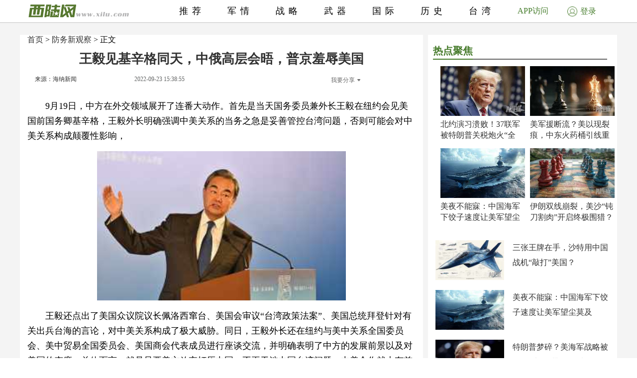

--- FILE ---
content_type: text/html; charset=UTF-8
request_url: http://junshi.xilu.com/20220923/1000010001214214_1.html
body_size: 8733
content:
<!DOCTYPE html>
<html lang="zh-CN">
<head>
        <script>
        if (navigator.userAgent.match(/Android/i)) {
            window.location.href = 'http://m.xilu.com/v/1000010001214214.html';
        }
        if ((navigator.userAgent.indexOf('iPhone') != -1) || (navigator.userAgent.indexOf('iPod') != -1) || (navigator.userAgent.indexOf('iPad') != -1)) {
            window.location.href = 'http://m.xilu.com/v/1000010001214214.html';
        }
    </script>

    <meta http-equiv="Content-Type" content="text/html; charset=UTF-8"/>
    <title>王毅见基辛格同天，中俄高层会晤，普京羞辱美国|中美关系</title>
    <meta name="keywords" content="中美关系"/>
    <meta name="description"
          content=""/>
    <meta name="renderer" content="webkit"/>
    <meta http-equiv="Cache-Control" content="no-siteapp"/>
    <link rel="alternate" media="only screen and(max-width:640px)" href="http://m.xilu.com/v/1000010001214214.html"/>
    <link href="//www.xilu.com/css/pc2022new.css" type="text/css" rel="stylesheet">
    <script src="//res.xilu.com/script/global/jquery.js"></script>
    <script src="//res.xilu.com/script/global/jquery.cxslide.min.js"></script>
    <script src="//www.xilu.com/js/xxlmescroll.js"></script>
     <script src="//www.xilu.com/js/xviewlistmore.js"></script>
    

    <script type="text/javascript">var tagscript = [
        '/js/comm/view1.js',
        '/js/comm/view2.js',
        '/js/comm/view3.js',
        '/js/comm/view4.js',
        '/js/comm/view5.js',
        '/js/comm/view6.js',
        '/js/comm/view7.js',
        '/js/comm/view8.js',
        '/js/comm/view9.js',
        '/js/comm/view10.js'
    ];</script>
</head>
<body>


<div class="news-mainbox2" style="position: relative;">
    <div class="ws1200 news-main" style="position: relative;">
        <!--内容页-->
        <div class="news-R position-L right mt70">

            <div class="ml15 news-content">
                <div class="title_detail">
                                                               <div class="list21_sub_nav">
                            <a href="http://www.xilu.com">首页</a>&nbsp;&gt;&nbsp;<a href="#" target="_blank">防务新观察</a>&nbsp;&gt;&nbsp;正文
                    </div>
                                        <h1 class="mt10"><span>王毅见基辛格同天，中俄高层会晤，普京羞辱美国</span></h1>

                    <div class="share_cnt_p mt10">
                        <div class="from-x left"><a href="javascript:;" class="from">来源：海纳新闻</a></div>
                       <!-- <div class="name-x left">作者：</div>-->
                        <div class="left">2022-09-23 15:38:55</div>
                        <div class="bdsharebuttonbox right bdshare-button-style0-16" data-tag="share_1"
                             data-bd-bind="1592797541213">
                            <a class="bds_more" data-cmd="more" id="xlsm"
                               style="background-image: url(''); padding-left: 0;color:#6b6b6b;">我要分享<img
                                    src="http://res.xilu.com/images/tag/2.0/fx-ico.jpg" style="margin:6px 0 0 5px;"></a>
                        </div>
                        <script>
                            window._bd_share_config = {
                                share: [{
                                    "bdSize": 16
                                }],
                                selectShare: [{
                                    "bdselectMiniList": ['qzone', 'tqq', 'kaixin001', 'bdxc', 'tqf']
                                }]
                            };
                            with (document) 0[(getElementsByTagName('head')[0] || body).appendChild(createElement('script')).src = '//bdimg.share.baidu.com/static/api/js/share.js?cdnversion=' + ~(-new Date() / 36e5)];
                        </script>
                        <div class="clear"></div>
                    </div>
                                                            <div class="contain_detail_cnt f18">
                        <p><p>9月19日，中方在外交领域展开了连番大动作。首先是当天国务委员兼外长王毅在纽约会见美国前国务卿基辛格，王毅外长明确强调中美关系的当务之急是妥善管控台湾问题，否则可能会对中美关系构成颠覆性影响，</p>
<p align="center">
<img src="//img5.xilu.com/images/2022/0923/0602888747d920a6519ab29b28284bfa.jpg" /></p>
<p>王毅还点出了美国众议院议长佩洛西窜台、美国会审议&ldquo;台湾政策法案&rdquo;、美国总统拜登针对有关出兵台海的言论，对中美关系构成了极大威胁。同日，王毅外长还在纽约与美中关系全国委员会、美中贸易全国委员会、美国商会代表成员进行座谈交流，并明确表明了中方的发展前景以及对美国的态度，总体而言，就是只要美方放弃打压中国，不再干涉中国台湾问题，中美合作就大有前景可言。</p>
<p>而之所以说这一天中方在外交领域展开了连番大动作，不仅仅在于王毅外长一天之内会见了多位美方高官，还在于同一天，中俄两国高层，还在福建展开了会晤。</p>
<p></p>
                    </div>
                    
                                        <div class="pagination f14">
                                                                            <a href="1000010001214214_1.html"
                               class="up1"
                               >1</a>&nbsp;
                                                    <a href="1000010001214214_2.html"
                               class="up2">2</a>&nbsp;
                                                    <a href="1000010001214214_3.html"
                               class="up2">3</a>&nbsp;
                                                    <a href="1000010001214214_4.html"
                               class="up2">4</a>&nbsp;
                                                                                                        <a href="1000010001214214_2.html"
                               class="up">下一页</a>
                                            </div>

                    <script src="//www.xilu.com/js/ppltp.js" type="text/javascript"></script>
                                    </div>
            </div>
                        <!-- 分页下-->
        </div>
        <!--内容页下-->


        <!--左侧-->
        <div class="news-leftbox" id="xilu_content_left_area">
            
            <div class="news-L left mt70" id="main-R01">



                <div class="ml15">
                                    </div>
                <div class="main_r_title w350">
                    <h4><span><em></em>热点聚焦</span></h4>
                </div>

<div class="ml15">
<div class="news-jxbox">
                        <ul class="news-jx">
                                                            <li>
                                                                        <a href="http://junshi.xilu.com/20260119/1000010001255662.html" target="_blank" title="">
                                        <img src="//img5.xilu.com/images/2026/0119/8a4db3ffa365f2ec5f4e9d04e22f20ad.jpg"></a>

                                    <p class="title mt6 f16"><a href="http://junshi.xilu.com/20260119/1000010001255662.html"
                                                                target="_blank" title="">北约演习溃败！37联军被特朗普关税炮火“全歼”</a></p>
                                </li>
                                                            <li>
                                                                        <a href="http://junshi.xilu.com/20260119/1000010001255661.html" target="_blank" title="">
                                        <img src="//img5.xilu.com/images/2026/0119/7ee4926b14b9ab4dc6bc965ef8bcb5a7.jpg"></a>

                                    <p class="title mt6 f16"><a href="http://junshi.xilu.com/20260119/1000010001255661.html"
                                                                target="_blank" title="">美军援断流？美以现裂痕，中东火药桶引线重燃！</a></p>
                                </li>
                                                            <li>
                                                                        <a href="http://junshi.xilu.com/20260119/1000010001255660.html" target="_blank" title="">
                                        <img src="//img5.xilu.com/images/2026/0119/67245bc65b6b5593fb182565011c2f7c.jpg"></a>

                                    <p class="title mt6 f16"><a href="http://junshi.xilu.com/20260119/1000010001255660.html"
                                                                target="_blank" title="">美夜不能寐：中国海军下饺子速度让美军望尘莫及</a></p>
                                </li>
                                                            <li>
                                                                        <a href="http://junshi.xilu.com/20260119/1000010001255659.html" target="_blank" title="">
                                        <img src="//img5.xilu.com/images/2026/0119/ee2e710c4762f02ae61c87015953c720.jpg"></a>

                                    <p class="title mt6 f16"><a href="http://junshi.xilu.com/20260119/1000010001255659.html"
                                                                target="_blank" title="">伊朗双线崩裂，美沙“钝刀割肉”开启终极围猎？</a></p>
                                </li>
                                                    </ul>
                    </div>
</div>


                <div class="ml15">
                                                                                    <div class="pic138li mt20">
                            <div class="pic138li-L left">
                                <a href="http://junshi.xilu.com/20260119/1000010001255658.html" target="_blank" title="">
                                    <img src="//img5.xilu.com/images/2026/0119/943b44dae26f44a4560a251633cb1e46.jpg">
                                </a>
                            </div>
                            <div class="pic138li-R right">
                                <p class="title f16"><a href="http://junshi.xilu.com/20260119/1000010001255658.html"
                                                        target="_blank"
                                                        title="">三张王牌在手，沙特用中国战机“敲打”美国？</a></p>
                            </div>
                            <div class="clear"></div>
                        </div>
                                                                    <div class="pic138li mt20">
                            <div class="pic138li-L left">
                                <a href="http://junshi.xilu.com/20260119/1000010001255660.html" target="_blank" title="">
                                    <img src="//img5.xilu.com/images/2026/0119/67245bc65b6b5593fb182565011c2f7c.jpg">
                                </a>
                            </div>
                            <div class="pic138li-R right">
                                <p class="title f16"><a href="http://junshi.xilu.com/20260119/1000010001255660.html"
                                                        target="_blank"
                                                        title="">美夜不能寐：中国海军下饺子速度让美军望尘莫及</a></p>
                            </div>
                            <div class="clear"></div>
                        </div>
                                                                    <div class="pic138li mt20">
                            <div class="pic138li-L left">
                                <a href="http://junshi.xilu.com/20260119/1000010001255655.html" target="_blank" title="">
                                    <img src="//img5.xilu.com/images/2026/0119/878bfa2f63f0eb784ea641b78fa67d68.jpg">
                                </a>
                            </div>
                            <div class="pic138li-R right">
                                <p class="title f16"><a href="http://junshi.xilu.com/20260119/1000010001255655.html"
                                                        target="_blank"
                                                        title="">特朗普梦碎？美海军战略被“巨舰大炮”带偏深渊</a></p>
                            </div>
                            <div class="clear"></div>
                        </div>
                                                                    <div class="pic138li mt20">
                            <div class="pic138li-L left">
                                <a href="http://junshi.xilu.com/20260119/1000010001255661.html" target="_blank" title="">
                                    <img src="//img5.xilu.com/images/2026/0119/7ee4926b14b9ab4dc6bc965ef8bcb5a7.jpg">
                                </a>
                            </div>
                            <div class="pic138li-R right">
                                <p class="title f16"><a href="http://junshi.xilu.com/20260119/1000010001255661.html"
                                                        target="_blank"
                                                        title="">美军援断流？美以现裂痕，中东火药桶引线重燃！</a></p>
                            </div>
                            <div class="clear"></div>
                        </div>
                                                                    <div class="pic138li mt20">
                            <div class="pic138li-L left">
                                <a href="http://junshi.xilu.com/20260119/1000010001255659.html" target="_blank" title="">
                                    <img src="//img5.xilu.com/images/2026/0119/ee2e710c4762f02ae61c87015953c720.jpg">
                                </a>
                            </div>
                            <div class="pic138li-R right">
                                <p class="title f16"><a href="http://junshi.xilu.com/20260119/1000010001255659.html"
                                                        target="_blank"
                                                        title="">伊朗双线崩裂，美沙“钝刀割肉”开启终极围猎？</a></p>
                            </div>
                            <div class="clear"></div>
                        </div>
                                                                    <div class="pic138li mt20">
                            <div class="pic138li-L left">
                                <a href="http://junshi.xilu.com/20260119/1000010001255662.html" target="_blank" title="">
                                    <img src="//img5.xilu.com/images/2026/0119/8a4db3ffa365f2ec5f4e9d04e22f20ad.jpg">
                                </a>
                            </div>
                            <div class="pic138li-R right">
                                <p class="title f16"><a href="http://junshi.xilu.com/20260119/1000010001255662.html"
                                                        target="_blank"
                                                        title="">北约演习溃败！37联军被特朗普关税炮火“全歼”</a></p>
                            </div>
                            <div class="clear"></div>
                        </div>
                                                                    <div class="pic138li mt20">
                            <div class="pic138li-L left">
                                <a href="http://junshi.xilu.com/20260119/1000010001255656.html" target="_blank" title="">
                                    <img src="//img5.xilu.com/images/2026/0119/e0adc6127133b15fa1d096bbe7ade6a9.jpg">
                                </a>
                            </div>
                            <div class="pic138li-R right">
                                <p class="title f16"><a href="http://junshi.xilu.com/20260119/1000010001255656.html"
                                                        target="_blank"
                                                        title="">惊天48小时！德军北极行动遭特朗普关税闪电斩首</a></p>
                            </div>
                            <div class="clear"></div>
                        </div>
                                                                    <div class="pic138li mt20">
                            <div class="pic138li-L left">
                                <a href="http://junshi.xilu.com/20260119/1000010001255657.html" target="_blank" title="">
                                    <img src="//img5.xilu.com/images/2026/0119/dd16784abc1e8064573e5b79e767dcf6.jpg">
                                </a>
                            </div>
                            <div class="pic138li-R right">
                                <p class="title f16"><a href="http://junshi.xilu.com/20260119/1000010001255657.html"
                                                        target="_blank"
                                                        title="">德军北极行动急刹车，特朗普血月计划剑指格陵兰</a></p>
                            </div>
                            <div class="clear"></div>
                        </div>
                                                                    <div class="pic138li mt20">
                            <div class="pic138li-L left">
                                <a href="http://junshi.xilu.com/20260119/1000010001255618.html" target="_blank" title="">
                                    <img src="//img5.xilu.com/images/2026/0119/294a0ea78af6aecc97784a7d170e38f6.jpg">
                                </a>
                            </div>
                            <div class="pic138li-R right">
                                <p class="title f16"><a href="http://junshi.xilu.com/20260119/1000010001255618.html"
                                                        target="_blank"
                                                        title="">暗流：44小时“闪电撤离”背后，柏林在畏惧什么</a></p>
                            </div>
                            <div class="clear"></div>
                        </div>
                                                                    <div class="pic138li mt20">
                            <div class="pic138li-L left">
                                <a href="http://www.xilu.com/20260119/1000010001255651.html" target="_blank" title="">
                                    <img src="//img5.xilu.com/images/2026/0119/7935501fb52530847269d72d260c9620.jpg">
                                </a>
                            </div>
                            <div class="pic138li-R right">
                                <p class="title f16"><a href="http://www.xilu.com/20260119/1000010001255651.html"
                                                        target="_blank"
                                                        title="">高市豪赌大选，中方反制下日本经济承压</a></p>
                            </div>
                            <div class="clear"></div>
                        </div>
                                                            </div>
                <div class="clear"></div>
                <div class="ml15 mt20">
                                    </div>
                <div id="main-Rfixed">
                    <div class="main_r_title w350">
                        <h4><span><em></em>西陆精选</span></h4>
                    </div>
                    <div class="news-jxbox">
                        <ul class="news-jx">
                                                            <li>
                                    <a href="http://junshi.xilu.com/20260116/1000010001255598.html" target="_blank" title="">
                                        <img src="//img5.xilu.com/images/2026/0116/269fca4751c28daf329ae695f074be96.jpg"></a>

                                    <p class="title mt6 f16"><a href="http://junshi.xilu.com/20260116/1000010001255598.html"
                                                                target="_blank" title="">中国七发七中打碎美神话！一剑封喉改写战争规则</a></p>
                                </li>
                                                            <li>
                                    <a href="http://junshi.xilu.com/20260110/1000010001255392.html" target="_blank" title="">
                                        <img src="//img5.xilu.com/images/2026/0110/a21bd5ed899ed5cfc1a3f43eda5030d7.jpg"></a>

                                    <p class="title mt6 f16"><a href="http://junshi.xilu.com/20260110/1000010001255392.html"
                                                                target="_blank" title="">委内瑞拉在这场惊变背后，中国为何三次受谢？</a></p>
                                </li>
                                                            <li>
                                    <a href="http://junshi.xilu.com/20260113/1000010001255486.html" target="_blank" title="">
                                        <img src="//img5.xilu.com/images/2026/0113/f6207323aa4f05a406e7a14f72bc30e6.jpg"></a>

                                    <p class="title mt6 f16"><a href="http://junshi.xilu.com/20260113/1000010001255486.html"
                                                                target="_blank" title="">特朗普梭哈美国运，一把定输赢！中国该怎么办？</a></p>
                                </li>
                                                            <li>
                                    <a href="http://junshi.xilu.com/20260115/1000010001255563.html" target="_blank" title="">
                                        <img src="//img5.xilu.com/images/2026/0115/c4a8b1b36ceb7f52e8622e0068fedcdf.jpg"></a>

                                    <p class="title mt6 f16"><a href="http://junshi.xilu.com/20260115/1000010001255563.html"
                                                                target="_blank" title="">沙特亮出核底牌，美国“海盗时代”彻底终结？</a></p>
                                </li>
                                                    </ul>
                    </div>
                    <div class="news-jxbox">
                                            </div>
                </div>
            </div>
        </div>
        <!--左侧end-->
        <div style="clear: both;"></div>
    </div>
    <!--左边和内容页结束-->
    <div style="clear: both;"></div>

    <!-- header -->
    <div class="news-tophead">
        <div class="news-headerbox">
            <div class="news-header">
                <div class="ws1200">
                    <div class="news-logo left">
                        <a href="http://www.xilu.com/" target="_blank"><img
                                src="http://www.xilu.com/images/news-logo.jpg"/></a>
                    </div>
                    <ul class="f18">
                                                                                                                    <li><a target="_blank" href="http://www.xilu.com/"
                                       target="_blank">推荐</a>
                                </li>
                                                                                            <li><a target="_blank" href="http://junshi.xilu.com/"
                                       target="_blank">军情</a>
                                </li>
                                                                                            <li><a target="_blank" href="http://www.xilu.com/sstj/index.html"
                                       target="_blank">战略</a>
                                </li>
                                                                                            <li><a target="_blank" href="http://www.xilu.com/jsdt/index.html"
                                       target="_blank">武器</a>
                                </li>
                                                                                            <li><a target="_blank" href="http://shizheng.xilu.com"
                                       target="_blank">国际</a>
                                </li>
                                                                                            <li><a target="_blank" href="http://lishi.xilu.com"
                                       target="_blank">历史</a>
                                </li>
                                                                                            <li><a target="_blank" href="http://dili.xilu.com"
                                       target="_blank">台湾</a>
                                </li>
                                                                        </ul>
                </div>
                <div class="clear"></div>
                <div class="newsxl-app" onmouseover="this.className = 'newsxl-app on';"
                     onmouseout="this.className = 'newsxl-app';">
                    <a href="javascript:;">APP访问</a>

                    <div class="xl-app_nr">
                        <div class="arrow"></div>
                        <img src="http://www.xilu.com/images/appimg824.png">

                        <p>下载APP</p>
                    </div>
                </div>
                     <!--登录-->
                    <div class="newlogin428"><a href="https://www.xilu.com/payspace.html"target="_blank"><span><img src="http://www.xilu.com/images/login-ico.jpg"></span>登录</a></div>
                                <div class="clear"></div>
            </div>
        </div>
    </div>
    <!-- header end -->

    <!--列表-->
    <div class="ws1200 news-main">
        <div class="news-ftlistbox position-L right">
            <!-- 热点上-->
            <div class="news2020-rd position-L mt15">
                <div id="rd-fixed" style="position: static;">
                    <div class="news2020-rd-title">
                        <p>热点</p>
                    </div>
                    <div class="rd-list mt10">
                                                                                    <a href="http://junshi.xilu.com/20260119/1000010001255662.html" target="_blank"
                                   title="" style='font-weight: bold'>特朗普</a>
                                                            <a href="http://junshi.xilu.com/20260119/1000010001255661.html" target="_blank"
                                   title="" style='font-weight: bold'>美国</a>
                                                            <a href="http://junshi.xilu.com/20260119/1000010001255660.html" target="_blank"
                                   title="" style='font-weight: bold'>中美博弈</a>
                                                            <a href="http://junshi.xilu.com/20260119/1000010001255659.html" target="_blank"
                                   title="" >伊朗局势</a>
                                                            <a href="http://junshi.xilu.com/20260119/1000010001255658.html" target="_blank"
                                   title="" >中美博弈</a>
                                                            <a href="http://junshi.xilu.com/20260119/1000010001255657.html" target="_blank"
                                   title="" >特朗普</a>
                                                            <a href="http://junshi.xilu.com/20260119/1000010001255656.html" target="_blank"
                                   title="" >特朗普</a>
                                                                                                            <a href="http://dili.xilu.com/20200907/1000010001144832.html" target="_blank" title=""
                                   style="display: none">阻止武统台湾</a>
                                                            <a href="http://dili.xilu.com/20200813/1000010001141325.html" target="_blank" title=""
                                   style="display: none">中美开战台湾抉择</a>
                                                            <a href="http://dili.xilu.com/20200804/1000010001139946.html" target="_blank" title=""
                                   style="display: none">民进党二苏倒台</a>
                                                            <a href="http://dili.xilu.com/20200924/1000010001147281.html" target="_blank" title=""
                                   style="display: none">海峡中线不存在</a>
                                                            <a href="http://dili.xilu.com/20200807/1000010001140412.html" target="_blank" title=""
                                   style="display: none">台独分崩离析</a>
                                                            <a href="http://dili.xilu.com/20200903/1000010001144264.html" target="_blank" title=""
                                   style="display: none">美军舰过台海被卫星曝光</a>
                                                            <a href="http://dili.xilu.com/20200924/1000010001147366.html" target="_blank" title=""
                                   style="display: none">统一之后大陆怎样治理台湾</a>
                                                            <a href="http://dili.xilu.com/20200803/1000010001139661.html" target="_blank" title=""
                                   style="display: none">美澳发声明挺台</a>
                                                            <a href="http://dili.xilu.com/20201004/1000010001148522.html" target="_blank" title=""
                                   style="display: none">蔡英文狗血淋头</a>
                                                            <a href="http://dili.xilu.com/20201013/1000010001149227.html" target="_blank" title=""
                                   style="display: none">大陆武统台湾</a>
                                                            <a href="http://dili.xilu.com/20200925/1000010001147476.html" target="_blank" title=""
                                   style="display: none">美军驻台会千万人头落地</a>
                                                            <a href="http://dili.xilu.com/20200901/1000010001143898.html" target="_blank" title=""
                                   style="display: none">台开放含瘦肉精美猪进口</a>
                                                            <a href="http://dili.xilu.com/20201012/1000010001149071.html" target="_blank" title=""
                                   style="display: none">解放军距金门不到100公里</a>
                                                            <a href="http://dili.xilu.com/20200731/1000010001139513.html" target="_blank" title=""
                                   style="display: none">国防部批美台军事合作</a>
                                                            <a href="http://dili.xilu.com/20200811/1000010001140874.html" target="_blank" title=""
                                   style="display: none">2020年台湾危机</a>
                                                            <a href="http://dili.xilu.com/20200928/1000010001147915.html" target="_blank" title=""
                                   style="display: none">爆发战争台湾哪里最安全</a>
                                                            <a href="http://dili.xilu.com/20200907/1000010001144696.html" target="_blank" title=""
                                   style="display: none">国民党面临财务危机</a>
                                                            <a href="http://dili.xilu.com/20200904/1000010001144530.html" target="_blank" title=""
                                   style="display: none">武统台湾</a>
                                                            <a href="http://dili.xilu.com/20200923/1000010001147098.html" target="_blank" title=""
                                   style="display: none">台海危机</a>
                                                            <a href="http://dili.xilu.com/20200901/1000010001143963.html" target="_blank" title=""
                                   style="display: none">美军机疑似从台湾起飞</a>
                                                            <a href="http://dili.xilu.com/20200927/1000010001147736.html" target="_blank" title=""
                                   style="display: none">中国不保证不开第一枪</a>
                                                            <a href="http://dili.xilu.com/20200825/1000010001142935.html" target="_blank" title=""
                                   style="display: none">美挑起台海危局被看穿</a>
                                                            <a href="http://dili.xilu.com/20201010/1000010001148887.html" target="_blank" title=""
                                   style="display: none">解放军攻台部署</a>
                                                            <a href="http://dili.xilu.com/20200929/1000010001148052.html" target="_blank" title=""
                                   style="display: none">台海危机</a>
                                                            <a href="http://dili.xilu.com/20200729/1000010001139127.html" target="_blank" title=""
                                   style="display: none">中美台海博弈</a>
                                                            <a href="http://dili.xilu.com/20200813/1000010001141365.html" target="_blank" title=""
                                   style="display: none">民进党打压阿里巴巴腾讯</a>
                                                            <a href="http://dili.xilu.com/20200807/1000010001140498.html" target="_blank" title=""
                                   style="display: none">绿媒渲染大陆威胁论</a>
                                                            <a href="http://dili.xilu.com/20200918/1000010001146539.html" target="_blank" title=""
                                   style="display: none">解放军在台海实战化演练</a>
                                                            <a href="http://dili.xilu.com/20200923/1000010001147190.html" target="_blank" title=""
                                   style="display: none">武统台湾</a>
                                                            <a href="http://dili.xilu.com/20200728/1000010001138963.html" target="_blank" title=""
                                   style="display: none">美议员提案废对台交往准则</a>
                                                                            <a href="https://m.xilu.com/v/n_lianhezaobaozhongguozhengqing_s.html" target="_blank" title=""
                           style="display: none">联合早报</a>
                        <a href="https://m.xilu.com/v/n_lutoushezhongguozhengqing_s.html" target="_blank" title=""
                           style="display: none">路透社</a>
                        <a href="https://m.xilu.com/v/n_FTzhongwenwangzhongguozhengqing_s.html" target="_blank" title=""
                           style="display: none">FT中文网</a>
                        <a href="https://m.xilu.com/v/n_pengboshezhongguozhengqing_s.html" target="_blank" title=""
                           style="display: none">彭博社</a>
                        <a href="https://m.xilu.com/v/n_huaerjieribaozhongguozhengqing_s.html" target="_blank" title=""
                           style="display: none">华尔街日报</a>
                        <a href="https://m.xilu.com/v/n_duoweiwangzhongguozhengqing_s.html" target="_blank" title=""
                           style="display: none">多维网</a>
                        <a href="https://m.xilu.com/v/n_meiguozhiyinzhongguozhengqing_s.html" target="_blank" title=""
                           style="display: none">美国之音</a>
                        <a href="https://m.xilu.com/v/n_niuyueshibaozhongguozhengqing_s.html" target="_blank" title=""
                           style="display: none">纽约时报</a>
                        <a href="https://m.xilu.com/v/n_taiwushibaozhongguozhengqing_s.html" target="_blank" title=""
                           style="display: none">泰晤士报</a>
                        <a href="https://m.xilu.com/v/n_ribengongtongshezhongguozhengqing_s.html" target="_blank"
                           title=""
                           style="display: none">日本共同社</a>
                        <a href="https://m.xilu.com/v/n_shidaizhoukanzhongguozhengqing_s.html" target="_blank" title=""
                           style="display: none">时代周刊</a>
                                            </div>
                </div>
            </div>
            <!-- 热点end-->
            <!-- 大家都在看上-->
            <div class="news-djdzk left" id="viewList">
                <!-- 西桔推广上-->
                                <!-- 西桔推广end-->


                <!-- 大家都在看开始-->
                <!--                <iframe src="http://.xilu.com/viewlist/.html" width="590px" frameborder="0" scrolling="no" onload="this.height=this.contentWindow.document.body.scrollHeight"></iframe>
-->


                <div class="main_r_title">
                    <h4><span><em></em>大家都在看</span></h4>
                </div>
                                                                    
                        <div class="news-djdzk-list">
                            <div class="news-djdzk-pic190 left"><a href="http://junshi.xilu.com/20260119/1000010001255658.html"
                                                                   target="_blank" title=""><img
                                        src="//img5.xilu.com/images/2026/0119/943b44dae26f44a4560a251633cb1e46.jpg"></a>
                            </div>
                            <div class="news-djdzk-R375 right">
                                <p class="tit f18">
                                    <a href="http://junshi.xilu.com/20260119/1000010001255658.html" target="_blank"
                                       title="">三张王牌在手，沙特用中国战机“敲打”美国？</a>
                                </p>
                                <p class="columnbox f12">2026-01-19 22:17:54</p>
                            </div>
                            <div class="clear"></div>
                        </div>

                                            
                        <div class="news-djdzk-list">
                            <div class="news-djdzk-pic190 left"><a href="http://junshi.xilu.com/20260119/1000010001255660.html"
                                                                   target="_blank" title=""><img
                                        src="//img5.xilu.com/images/2026/0119/67245bc65b6b5593fb182565011c2f7c.jpg"></a>
                            </div>
                            <div class="news-djdzk-R375 right">
                                <p class="tit f18">
                                    <a href="http://junshi.xilu.com/20260119/1000010001255660.html" target="_blank"
                                       title="">美夜不能寐：中国海军下饺子速度让美军望尘莫及</a>
                                </p>
                                <p class="columnbox f12">2026-01-19 22:48:52</p>
                            </div>
                            <div class="clear"></div>
                        </div>

                                            
                        <div class="news-djdzk-list">
                            <div class="news-djdzk-pic190 left"><a href="http://junshi.xilu.com/20260119/1000010001255655.html"
                                                                   target="_blank" title=""><img
                                        src="//img5.xilu.com/images/2026/0119/878bfa2f63f0eb784ea641b78fa67d68.jpg"></a>
                            </div>
                            <div class="news-djdzk-R375 right">
                                <p class="tit f18">
                                    <a href="http://junshi.xilu.com/20260119/1000010001255655.html" target="_blank"
                                       title="">特朗普梦碎？美海军战略被“巨舰大炮”带偏深渊</a>
                                </p>
                                <p class="columnbox f12">2026-01-19 21:34:52</p>
                            </div>
                            <div class="clear"></div>
                        </div>

                                            
                        <div class="news-djdzk-list">
                            <div class="news-djdzk-pic190 left"><a href="http://junshi.xilu.com/20260119/1000010001255661.html"
                                                                   target="_blank" title=""><img
                                        src="//img5.xilu.com/images/2026/0119/7ee4926b14b9ab4dc6bc965ef8bcb5a7.jpg"></a>
                            </div>
                            <div class="news-djdzk-R375 right">
                                <p class="tit f18">
                                    <a href="http://junshi.xilu.com/20260119/1000010001255661.html" target="_blank"
                                       title="">美军援断流？美以现裂痕，中东火药桶引线重燃！</a>
                                </p>
                                <p class="columnbox f12">2026-01-19 22:55:31</p>
                            </div>
                            <div class="clear"></div>
                        </div>

                                            
                        <div class="news-djdzk-list">
                            <div class="news-djdzk-pic190 left"><a href="http://junshi.xilu.com/20260119/1000010001255659.html"
                                                                   target="_blank" title=""><img
                                        src="//img5.xilu.com/images/2026/0119/ee2e710c4762f02ae61c87015953c720.jpg"></a>
                            </div>
                            <div class="news-djdzk-R375 right">
                                <p class="tit f18">
                                    <a href="http://junshi.xilu.com/20260119/1000010001255659.html" target="_blank"
                                       title="">伊朗双线崩裂，美沙“钝刀割肉”开启终极围猎？</a>
                                </p>
                                <p class="columnbox f12">2026-01-19 22:21:13</p>
                            </div>
                            <div class="clear"></div>
                        </div>

                                            
                        <div class="news-djdzk-list">
                            <div class="news-djdzk-pic190 left"><a href="http://junshi.xilu.com/20260119/1000010001255662.html"
                                                                   target="_blank" title=""><img
                                        src="//img5.xilu.com/images/2026/0119/8a4db3ffa365f2ec5f4e9d04e22f20ad.jpg"></a>
                            </div>
                            <div class="news-djdzk-R375 right">
                                <p class="tit f18">
                                    <a href="http://junshi.xilu.com/20260119/1000010001255662.html" target="_blank"
                                       title="">北约演习溃败！37联军被特朗普关税炮火“全歼”</a>
                                </p>
                                <p class="columnbox f12">2026-01-19 22:59:56</p>
                            </div>
                            <div class="clear"></div>
                        </div>

                                            
                        <div class="news-djdzk-list">
                            <div class="news-djdzk-pic190 left"><a href="http://junshi.xilu.com/20260119/1000010001255656.html"
                                                                   target="_blank" title=""><img
                                        src="//img5.xilu.com/images/2026/0119/e0adc6127133b15fa1d096bbe7ade6a9.jpg"></a>
                            </div>
                            <div class="news-djdzk-R375 right">
                                <p class="tit f18">
                                    <a href="http://junshi.xilu.com/20260119/1000010001255656.html" target="_blank"
                                       title="">惊天48小时！德军北极行动遭特朗普关税闪电斩首</a>
                                </p>
                                <p class="columnbox f12">2026-01-19 21:39:41</p>
                            </div>
                            <div class="clear"></div>
                        </div>

                                            
                        <div class="news-djdzk-list">
                            <div class="news-djdzk-pic190 left"><a href="http://junshi.xilu.com/20260119/1000010001255657.html"
                                                                   target="_blank" title=""><img
                                        src="//img5.xilu.com/images/2026/0119/dd16784abc1e8064573e5b79e767dcf6.jpg"></a>
                            </div>
                            <div class="news-djdzk-R375 right">
                                <p class="tit f18">
                                    <a href="http://junshi.xilu.com/20260119/1000010001255657.html" target="_blank"
                                       title="">德军北极行动急刹车，特朗普血月计划剑指格陵兰</a>
                                </p>
                                <p class="columnbox f12">2026-01-19 22:00:57</p>
                            </div>
                            <div class="clear"></div>
                        </div>

                                            
                        <div class="news-djdzk-list">
                            <div class="news-djdzk-pic190 left"><a href="http://junshi.xilu.com/20260119/1000010001255618.html"
                                                                   target="_blank" title=""><img
                                        src="//img5.xilu.com/images/2026/0119/294a0ea78af6aecc97784a7d170e38f6.jpg"></a>
                            </div>
                            <div class="news-djdzk-R375 right">
                                <p class="tit f18">
                                    <a href="http://junshi.xilu.com/20260119/1000010001255618.html" target="_blank"
                                       title="">暗流：44小时“闪电撤离”背后，柏林在畏惧什么</a>
                                </p>
                                <p class="columnbox f12">2026-01-19 11:42:25</p>
                            </div>
                            <div class="clear"></div>
                        </div>

                                            
                        <div class="news-djdzk-list">
                            <div class="news-djdzk-pic190 left"><a href="http://junshi.xilu.com/20260119/1000010001255629.html"
                                                                   target="_blank" title=""><img
                                        src="//img5.xilu.com/images/2026/0119/7f4828fd448746a08e62bf4e31beb9a3.jpg"></a>
                            </div>
                            <div class="news-djdzk-R375 right">
                                <p class="tit f18">
                                    <a href="http://junshi.xilu.com/20260119/1000010001255629.html" target="_blank"
                                       title="">支持与反对ICE两派街头火拼，美“内战”一触即发</a>
                                </p>
                                <p class="columnbox f12">2026-01-19 13:43:12</p>
                            </div>
                            <div class="clear"></div>
                        </div>

                                            
                        <div class="news-djdzk-list">
                            <div class="news-djdzk-pic190 left"><a href="http://junshi.xilu.com/20260119/1000010001255621.html"
                                                                   target="_blank" title=""><img
                                        src="//img5.xilu.com/images/2026/0119/1c9bd7d45c165f5a44cc14c568a30753.jpg"></a>
                            </div>
                            <div class="news-djdzk-R375 right">
                                <p class="tit f18">
                                    <a href="http://junshi.xilu.com/20260119/1000010001255621.html" target="_blank"
                                       title="">匈牙利总理警告：西欧正为对俄战争做精心准备</a>
                                </p>
                                <p class="columnbox f12">2026-01-19 12:07:24</p>
                            </div>
                            <div class="clear"></div>
                        </div>

                                            
                        <div class="news-djdzk-list">
                            <div class="news-djdzk-pic190 left"><a href="http://junshi.xilu.com/20260119/1000010001255630.html"
                                                                   target="_blank" title=""><img
                                        src="//img5.xilu.com/images/2026/0119/29a62401a98a7e5786b634e8f9f8eaac.jpg"></a>
                            </div>
                            <div class="news-djdzk-R375 right">
                                <p class="tit f18">
                                    <a href="http://junshi.xilu.com/20260119/1000010001255630.html" target="_blank"
                                       title="">特朗普彻底不装了！为夺岛，对盟友居然下狠手</a>
                                </p>
                                <p class="columnbox f12">2026-01-19 13:54:54</p>
                            </div>
                            <div class="clear"></div>
                        </div>

                                            
                        <div class="news-djdzk-list">
                            <div class="news-djdzk-pic190 left"><a href="http://junshi.xilu.com/20260119/1000010001255626.html"
                                                                   target="_blank" title=""><img
                                        src="//img5.xilu.com/images/2026/0119/fc362082921be32d564f323a6e06020c.jpg"></a>
                            </div>
                            <div class="news-djdzk-R375 right">
                                <p class="tit f18">
                                    <a href="http://junshi.xilu.com/20260119/1000010001255626.html" target="_blank"
                                       title="">俄罗斯打击乌克兰能源交通，精准卡位援乌命脉</a>
                                </p>
                                <p class="columnbox f12">2026-01-19 12:28:19</p>
                            </div>
                            <div class="clear"></div>
                        </div>

                                            
                        <div class="news-djdzk-list">
                            <div class="news-djdzk-pic190 left"><a href="http://junshi.xilu.com/20260119/1000010001255628.html"
                                                                   target="_blank" title=""><img
                                        src="//img5.xilu.com/images/2026/0119/59bfbc97842e5446e23405e50185b3de.jpg"></a>
                            </div>
                            <div class="news-djdzk-R375 right">
                                <p class="tit f18">
                                    <a href="http://junshi.xilu.com/20260119/1000010001255628.html" target="_blank"
                                       title="">关税炮弹已上膛：美欧“经济战场”正硝烟渐浓！</a>
                                </p>
                                <p class="columnbox f12">2026-01-19 13:31:37</p>
                            </div>
                            <div class="clear"></div>
                        </div>

                                            
                        <div class="news-djdzk-list">
                            <div class="news-djdzk-pic190 left"><a href="http://junshi.xilu.com/20260119/1000010001255627.html"
                                                                   target="_blank" title=""><img
                                        src="//img5.xilu.com/images/2026/0119/847958036013e102ec1d24d9082edb75.jpg"></a>
                            </div>
                            <div class="news-djdzk-R375 right">
                                <p class="tit f18">
                                    <a href="http://junshi.xilu.com/20260119/1000010001255627.html" target="_blank"
                                       title="">特朗普对盟友下手，欧洲也不客气：对美反击！</a>
                                </p>
                                <p class="columnbox f12">2026-01-19 12:31:54</p>
                            </div>
                            <div class="clear"></div>
                        </div>

                                            
                        <div class="news-djdzk-list">
                            <div class="news-djdzk-pic190 left"><a href="http://junshi.xilu.com/20260119/1000010001255623.html"
                                                                   target="_blank" title=""><img
                                        src="//img5.xilu.com/images/2026/0119/780cff0640d8c0cfeaf126c5e1dea8c3.jpg"></a>
                            </div>
                            <div class="news-djdzk-R375 right">
                                <p class="tit f18">
                                    <a href="http://junshi.xilu.com/20260119/1000010001255623.html" target="_blank"
                                       title="">事情闹大了！欧洲8国发表联合声明怒怼特朗普</a>
                                </p>
                                <p class="columnbox f12">2026-01-19 12:12:54</p>
                            </div>
                            <div class="clear"></div>
                        </div>

                                            
                        <div class="news-djdzk-list">
                            <div class="news-djdzk-pic190 left"><a href="http://junshi.xilu.com/20260119/1000010001255619.html"
                                                                   target="_blank" title=""><img
                                        src="//img5.xilu.com/images/2026/0119/2c078fd608f8435d0a39a400aba1d025.jpg"></a>
                            </div>
                            <div class="news-djdzk-R375 right">
                                <p class="tit f18">
                                    <a href="http://junshi.xilu.com/20260119/1000010001255619.html" target="_blank"
                                       title="">马克龙亮终极武器，跨大西洋贸易战进高危回合</a>
                                </p>
                                <p class="columnbox f12">2026-01-19 12:00:38</p>
                            </div>
                            <div class="clear"></div>
                        </div>

                                            
                        <div class="news-djdzk-list">
                            <div class="news-djdzk-pic190 left"><a href="http://junshi.xilu.com/20260119/1000010001255625.html"
                                                                   target="_blank" title=""><img
                                        src="//img5.xilu.com/images/2026/0119/1a619c3433135f4743c1115a2572f5d9.jpg"></a>
                            </div>
                            <div class="news-djdzk-R375 right">
                                <p class="tit f18">
                                    <a href="http://junshi.xilu.com/20260119/1000010001255625.html" target="_blank"
                                       title="">特朗普：将对不支持美购岛的欧洲8国加征关税</a>
                                </p>
                                <p class="columnbox f12">2026-01-19 12:22:18</p>
                            </div>
                            <div class="clear"></div>
                        </div>

                                            
                        <div class="news-djdzk-list">
                            <div class="news-djdzk-pic190 left"><a href="http://junshi.xilu.com/20260118/1000010001255609.html"
                                                                   target="_blank" title=""><img
                                        src="//img5.xilu.com/images/2026/0118/186ba163dc48166f5d8e4a06d5202ba8.jpg"></a>
                            </div>
                            <div class="news-djdzk-R375 right">
                                <p class="tit f18">
                                    <a href="http://junshi.xilu.com/20260118/1000010001255609.html" target="_blank"
                                       title="">加拿大总理访华，干了3件让特朗普心痛的大事！</a>
                                </p>
                                <p class="columnbox f12">2026-01-18 21:36:33</p>
                            </div>
                            <div class="clear"></div>
                        </div>

                                            
                        <div class="news-djdzk-list">
                            <div class="news-djdzk-pic190 left"><a href="http://junshi.xilu.com/20260118/1000010001255610.html"
                                                                   target="_blank" title=""><img
                                        src="//img5.xilu.com/images/2026/0118/47e7a6aeec206209ed37a762b758c771.jpg"></a>
                            </div>
                            <div class="news-djdzk-R375 right">
                                <p class="tit f18">
                                    <a href="http://junshi.xilu.com/20260118/1000010001255610.html" target="_blank"
                                       title="">2026中美海上力量终极推演：太平洋棋局惊变前夜</a>
                                </p>
                                <p class="columnbox f12">2026-01-18 21:55:36</p>
                            </div>
                            <div class="clear"></div>
                        </div>

                                            
                        <div class="news-djdzk-list">
                            <div class="news-djdzk-pic190 left"><a href="http://junshi.xilu.com/20260118/1000010001255612.html"
                                                                   target="_blank" title=""><img
                                        src="//img5.xilu.com/images/2026/0118/fb97091042e667ab7dd1525a6da12943.jpg"></a>
                            </div>
                            <div class="news-djdzk-R375 right">
                                <p class="tit f18">
                                    <a href="http://junshi.xilu.com/20260118/1000010001255612.html" target="_blank"
                                       title="">日本想在中美之间“火中取栗”，没想到被卡脖子</a>
                                </p>
                                <p class="columnbox f12">2026-01-18 22:14:14</p>
                            </div>
                            <div class="clear"></div>
                        </div>

                                            
                        <div class="news-djdzk-list">
                            <div class="news-djdzk-pic190 left"><a href="http://junshi.xilu.com/20260118/1000010001255611.html"
                                                                   target="_blank" title=""><img
                                        src="//img5.xilu.com/images/2026/0118/7d0a35e1785cea046d6da910fbcc3a6f.jpg"></a>
                            </div>
                            <div class="news-djdzk-R375 right">
                                <p class="tit f18">
                                    <a href="http://junshi.xilu.com/20260118/1000010001255611.html" target="_blank"
                                       title="">当美国老霸主掀桌，中国新棋手如何布全球残局？</a>
                                </p>
                                <p class="columnbox f12">2026-01-18 22:04:13</p>
                            </div>
                            <div class="clear"></div>
                        </div>

                                            
                        <div class="news-djdzk-list">
                            <div class="news-djdzk-pic190 left"><a href="http://junshi.xilu.com/20260118/1000010001255613.html"
                                                                   target="_blank" title=""><img
                                        src="//img5.xilu.com/images/2026/0118/6a57e00814f1a363f70aa6568172bc4b.jpg"></a>
                            </div>
                            <div class="news-djdzk-R375 right">
                                <p class="tit f18">
                                    <a href="http://junshi.xilu.com/20260118/1000010001255613.html" target="_blank"
                                       title="">北极引爆点：当北约老大哥将枪口转向自家盟友</a>
                                </p>
                                <p class="columnbox f12">2026-01-18 22:22:00</p>
                            </div>
                            <div class="clear"></div>
                        </div>

                                            
                        <div class="news-djdzk-list">
                            <div class="news-djdzk-pic190 left"><a href="http://junshi.xilu.com/20260117/1000010001255604.html"
                                                                   target="_blank" title=""><img
                                        src="//img5.xilu.com/images/2026/0117/e9060861e9910e9e892915f9df21c298.jpg"></a>
                            </div>
                            <div class="news-djdzk-R375 right">
                                <p class="tit f18">
                                    <a href="http://junshi.xilu.com/20260117/1000010001255604.html" target="_blank"
                                       title="">伊朗错过4次救命机会，非常可惜，还有一招可救</a>
                                </p>
                                <p class="columnbox f12">2026-01-17 21:31:06</p>
                            </div>
                            <div class="clear"></div>
                        </div>

                                            
                        <div class="news-djdzk-list">
                            <div class="news-djdzk-pic190 left"><a href="http://junshi.xilu.com/20260117/1000010001255605.html"
                                                                   target="_blank" title=""><img
                                        src="//img5.xilu.com/images/2026/0117/35e96e2526800cf2b3700ab627e3c27c.jpg"></a>
                            </div>
                            <div class="news-djdzk-R375 right">
                                <p class="tit f18">
                                    <a href="http://junshi.xilu.com/20260117/1000010001255605.html" target="_blank"
                                       title="">西方排队“击沉”？真相是对中国海军的高级焦虑</a>
                                </p>
                                <p class="columnbox f12">2026-01-17 21:39:19</p>
                            </div>
                            <div class="clear"></div>
                        </div>

                                                                        
        </div>
        <!-- 大家都在看end-->

        <!--列表end-->

    </div>
    <!--最大div-->

    <input type="hidden" value="2131" id="cid">

    <div class='wap_vip'><script>
var _hmt = _hmt || [];
(function() {
  var hm = document.createElement("script");
  hm.src = "https://hm.baidu.com/hm.js?82517de1aba077f27b656b61d72a310c";
  var s = document.getElementsByTagName("script")[0]; 
  s.parentNode.insertBefore(hm, s);
})();
</script>
</div><div class='wap_vip'><script type="text/javascript">document.write(unescape("%3Cspan id='cnzz_stat_icon_1267152390'%3E%3C/span%3E%3Cscript src='https://w.cnzz.com/c.php%3Fid%3D1267152390' type='text/javascript'%3E%3C/script%3E"));</script></div>    <script type="text/javascript" src="//cpro.baidustatic.com/cpro/ui/cm.js" async="async" defer="defer"></script>
    <script src="//www.xilu.com/js/news-rdfixed.js"></script>
    <!-- <script src="//www.xilu.com/js/pcfixed.js"></script>-->
        </body>

</html>


--- FILE ---
content_type: text/html; charset=UTF-8
request_url: http://www.xilu.com/down_more.html?479&page=1&cid=2131&f=list
body_size: 1666
content:
[{"rfilename":"1000010001255607","thumb":"//imgwap.xilu.com/images/2026/0117/b487cef9127cd774d2421296ba124b4b.jpg","title":"一架隐身战机坠日本海！F-35第13坠敲响警钟","onclick":"13750","isgood":"0","sdate":"01-17","rtype":"news","stitle":"一架隐身战机坠日本海！F-35第13坠敲响警钟","titlepic2":"//imgwap.xilu.com/images/2019img/public/37.jpg","titlepic3":"//imgwap.xilu.com/images/2019img/public/77.jpg","uid":"15","schannel":"1362","purl":"http://junshi.xilu.com/20260117/","sortclick":"0","url":"http://www.xilu.com/site/www/v/1000010001255607.html","img_model":1},{"rfilename":"1000010001255606","thumb":"//imgwap.xilu.com/images/2026/0117/9ddc0726a5e34e281b871f9a850199cb.jpg","title":"特朗普对伊朗的“战争边缘游戏”为何卡壳？","onclick":"10520","isgood":"0","sdate":"01-17","rtype":"news","stitle":"特朗普对伊朗的“战争边缘游戏”为何卡壳？","titlepic2":"//imgwap.xilu.com/images/2019img/public/88.jpg","titlepic3":"//imgwap.xilu.com/images/2019img/public/16.jpg","uid":"15","schannel":"1362","purl":"http://junshi.xilu.com/20260117/","sortclick":"0","url":"http://www.xilu.com/site/www/v/1000010001255606.html","img_model":2},{"rfilename":"1000010001255603","thumb":"//imgwap.xilu.com/images/2026/0117/7cf849fbf52e2a7f61aa3b89ccf2248a.jpg","title":"美航母战斗群全速逼近！波斯湾上空战云密布","onclick":"5371","isgood":"0","sdate":"01-17","rtype":"news","stitle":"美航母战斗群全速逼近！波斯湾上空战云密布","titlepic2":"//imgwap.xilu.com/images/2019img/public/123.jpg","titlepic3":"//imgwap.xilu.com/images/2019img/public/41.jpg","uid":"15","schannel":"1362","purl":"http://junshi.xilu.com/20260117/","sortclick":"0","url":"http://www.xilu.com/site/www/v/1000010001255603.html","img_model":1},{"rfilename":"1000010001255601","thumb":"//imgwap.xilu.com/images/2026/0116/51c48bf953f1b276dbc23cbf82f1ba2f.jpg","title":"F-35A隐身战机离奇“蒸发”背后三大致命疑云","onclick":"19115","isgood":"1","sdate":"01-16","rtype":"news","stitle":"F-35A隐身战机离奇“蒸发”背后三大致命疑云","titlepic2":"//imgwap.xilu.com/images/2019img/public/34.jpg","titlepic3":"//imgwap.xilu.com/images/2019img/public/101.jpg","uid":"15","schannel":"1362","purl":"http://junshi.xilu.com/20260116/","sortclick":"0","url":"http://www.xilu.com/site/www/v/1000010001255601.html","img_model":3},{"rfilename":"1000010001255598","thumb":"//imgwap.xilu.com/images/2026/0116/269fca4751c28daf329ae695f074be96.jpg","title":"中国七发七中打碎美神话！一剑封喉改写规则","onclick":"35691","isgood":"3","sdate":"01-16","rtype":"news","stitle":"中国七发七中打碎美神话！一剑封喉改写规则","titlepic2":"//imgwap.xilu.com/images/2019img/public/77.jpg","titlepic3":"//imgwap.xilu.com/images/2019img/public/109.jpg","uid":"15","schannel":"1362","purl":"http://junshi.xilu.com/20260116/","sortclick":"0","url":"http://www.xilu.com/site/www/v/1000010001255598.html","img_model":3},{"rfilename":"1000010001255602","thumb":"//imgwap.xilu.com/images/2026/0116/81c1504c65367414acd02a5c77b0f12b.jpg","title":"格陵兰岛外长哽咽背后，一场被风雪掩盖的暗战","onclick":"9789","isgood":"0","sdate":"01-16","rtype":"news","stitle":"格陵兰岛外长哽咽背后，一场被风雪掩盖的暗战","titlepic2":"//imgwap.xilu.com/images/2019img/public/31.jpg","titlepic3":"//imgwap.xilu.com/images/2019img/public/129.jpg","uid":"15","schannel":"1362","purl":"http://junshi.xilu.com/20260116/","sortclick":"0","url":"http://www.xilu.com/site/www/v/1000010001255602.html","img_model":3},{"rfilename":"1000010001255600","thumb":"//imgwap.xilu.com/images/2026/0116/8312b3858d64e79bb858d4b820514943.jpg","title":"日本强闯钓鱼岛红线，高市早苗还要走多远？","onclick":"16907","isgood":"0","sdate":"01-16","rtype":"news","stitle":"日本强闯钓鱼岛红线，高市早苗还要走多远？","titlepic2":"//imgwap.xilu.com/images/2019img/public/122.jpg","titlepic3":"//imgwap.xilu.com/images/2019img/public/79.jpg","uid":"15","schannel":"1362","purl":"http://junshi.xilu.com/20260116/","sortclick":"0","url":"http://www.xilu.com/site/www/v/1000010001255600.html","img_model":3},{"rfilename":"1000010001255599","thumb":"//imgwap.xilu.com/images/2026/0116/dcf0f848777228a4b4f78358e8742a4e.jpg","title":"枭龙战机卖疯了！中国军工正炮制“反向殖民”","onclick":"17569","isgood":"2","sdate":"01-16","rtype":"news","stitle":"枭龙战机卖疯了！中国军工正炮制“反向殖民”","titlepic2":"//imgwap.xilu.com/images/2019img/public/49.jpg","titlepic3":"//imgwap.xilu.com/images/2019img/public/35.jpg","uid":"15","schannel":"1362","purl":"http://junshi.xilu.com/20260116/","sortclick":"0","url":"http://www.xilu.com/site/www/v/1000010001255599.html","img_model":1},{"rfilename":"1000010001255597","thumb":"//imgwap.xilu.com/images/2026/0116/31e52522afe5c725c5100951d1ebbd50.jpg","title":"准备开打？美欧密谋军事行动，伊朗丹麦上菜单","onclick":"10557","isgood":"0","sdate":"01-16","rtype":"news","stitle":"准备开打？美欧密谋军事行动，伊朗丹麦上菜单","titlepic2":"//imgwap.xilu.com/images/2019img/public/89.jpg","titlepic3":"//imgwap.xilu.com/images/2019img/public/24.jpg","uid":"15","schannel":"1362","purl":"http://junshi.xilu.com/20260116/","sortclick":"0","url":"http://www.xilu.com/site/www/v/1000010001255597.html","img_model":1},{"rfilename":"1000010001255596","thumb":"//imgwap.xilu.com/images/2026/0116/a5ec58442a0fbedcfdf4c33b77c615b1.jpg","title":"血色黄昏！尹锡悦“戒严政变”48小时推演","onclick":"6931","isgood":"0","sdate":"01-16","rtype":"news","stitle":"血色黄昏！尹锡悦“戒严政变”48小时推演","titlepic2":"//imgwap.xilu.com/images/2019img/public/24.jpg","titlepic3":"//imgwap.xilu.com/images/2019img/public/114.jpg","uid":"15","schannel":"1362","purl":"http://junshi.xilu.com/20260116/","sortclick":"0","url":"http://www.xilu.com/site/www/v/1000010001255596.html","img_model":1},{"rfilename":"1000010001255579","thumb":"//imgwap.xilu.com/images/2026/0116/e403d90adea956fc09b22b54cf752121.jpg","title":"“黑色黄金”！国产地表超强材料实现量产","onclick":"15464","isgood":"0","sdate":"01-16","rtype":"news","stitle":"“黑色黄金”！国产地表超强材料实现量产","titlepic2":"//imgwap.xilu.com/images/2019img/public/111.jpg","titlepic3":"//imgwap.xilu.com/images/2019img/public/90.jpg","uid":"15","schannel":"1362","purl":"http://junshi.xilu.com/20260116/","sortclick":"0","url":"http://www.xilu.com/site/www/v/1000010001255579.html","img_model":2},{"rfilename":"1000010001255571","thumb":"//imgwap.xilu.com/images/2026/0116/e07e3f31963e0633d5e5046b095e0bc3.jpg","title":"风起大洋：“美国优先”成为东大崛起神助攻","onclick":"23803","isgood":"1","sdate":"01-16","rtype":"news","stitle":"风起大洋：“美国优先”成为东大崛起神助攻","titlepic2":"//imgwap.xilu.com/images/2019img/public/91.jpg","titlepic3":"//imgwap.xilu.com/images/2019img/public/54.jpg","uid":"15","schannel":"1362","purl":"http://junshi.xilu.com/20260116/","sortclick":"0","url":"http://www.xilu.com/site/www/v/1000010001255571.html","img_model":2}]